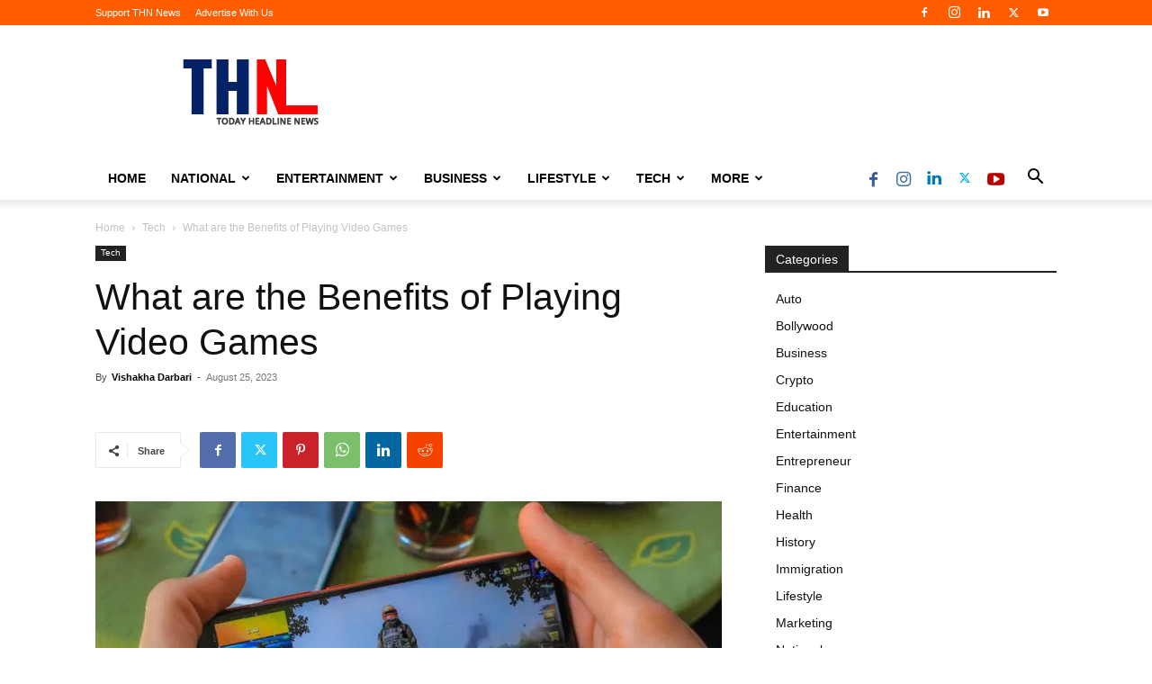

--- FILE ---
content_type: text/html; charset=utf-8
request_url: https://www.google.com/recaptcha/api2/aframe
body_size: 264
content:
<!DOCTYPE HTML><html><head><meta http-equiv="content-type" content="text/html; charset=UTF-8"></head><body><script nonce="-Ts9bLOMedi-fG2nmKpRdA">/** Anti-fraud and anti-abuse applications only. See google.com/recaptcha */ try{var clients={'sodar':'https://pagead2.googlesyndication.com/pagead/sodar?'};window.addEventListener("message",function(a){try{if(a.source===window.parent){var b=JSON.parse(a.data);var c=clients[b['id']];if(c){var d=document.createElement('img');d.src=c+b['params']+'&rc='+(localStorage.getItem("rc::a")?sessionStorage.getItem("rc::b"):"");window.document.body.appendChild(d);sessionStorage.setItem("rc::e",parseInt(sessionStorage.getItem("rc::e")||0)+1);localStorage.setItem("rc::h",'1769062315442');}}}catch(b){}});window.parent.postMessage("_grecaptcha_ready", "*");}catch(b){}</script></body></html>